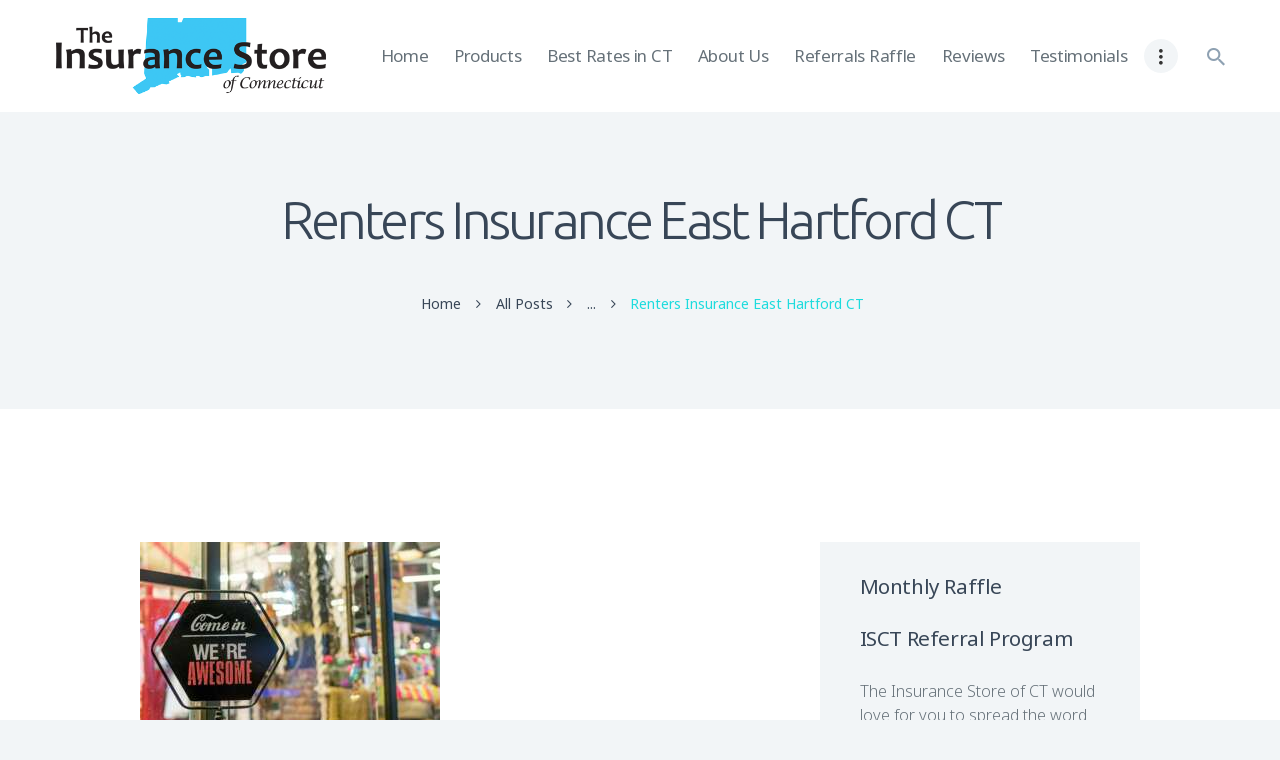

--- FILE ---
content_type: text/html; charset=UTF-8
request_url: https://insurancestoreofct.com/renter-insurance-east-hartford-ct/
body_size: 14677
content:
<!DOCTYPE html>
<html lang="en-US">
<head>
			<meta charset="UTF-8">
		<meta name="viewport" content="width=device-width, initial-scale=1, maximum-scale=1">
		<meta name="format-detection" content="telephone=no">
		<link rel="profile" href="http://gmpg.org/xfn/11">
		<link rel="pingback" href="https://insurancestoreofct.com/xmlrpc.php">
		<meta name='robots' content='index, follow, max-image-preview:large, max-snippet:-1, max-video-preview:-1' />

	<!-- This site is optimized with the Yoast SEO plugin v19.4 - https://yoast.com/wordpress/plugins/seo/ -->
	<title>Renters Insurance East Hartford CT</title>
	<meta name="description" content="The Importance of Renters Insurance East Hartford, CT. Call us at (860) 645-1960 or visit our website to find the best Renter&#039;s Insurance." />
	<link rel="canonical" href="https://insurancestoreofct.com/renter-insurance-east-hartford-ct/" />
	<meta property="og:locale" content="en_US" />
	<meta property="og:type" content="article" />
	<meta property="og:title" content="Renters Insurance East Hartford CT" />
	<meta property="og:description" content="The Importance of Renters Insurance East Hartford, CT. Call us at (860) 645-1960 or visit our website to find the best Renter&#039;s Insurance." />
	<meta property="og:url" content="https://insurancestoreofct.com/renter-insurance-east-hartford-ct/" />
	<meta property="og:site_name" content="The Insurance Store of CT" />
	<meta property="article:published_time" content="2023-10-10T17:55:47+00:00" />
	<meta property="article:modified_time" content="2023-10-11T12:53:02+00:00" />
	<meta property="og:image" content="https://insurancestoreofct.com/wp-content/uploads/2021/08/advertisement-awesome-1051747-300x180.jpg" />
	<meta name="author" content="ContentWriters" />
	<meta name="twitter:card" content="summary_large_image" />
	<meta name="twitter:label1" content="Written by" />
	<meta name="twitter:data1" content="ContentWriters" />
	<meta name="twitter:label2" content="Est. reading time" />
	<meta name="twitter:data2" content="2 minutes" />
	<script type="application/ld+json" class="yoast-schema-graph">{"@context":"https://schema.org","@graph":[{"@type":"Organization","@id":"https://insurancestoreofct.com/#organization","name":"The Insurance Store of CT","url":"https://insurancestoreofct.com/","sameAs":[],"logo":{"@type":"ImageObject","inLanguage":"en","@id":"https://insurancestoreofct.com/#/schema/logo/image/","url":"https://insurancestoreofct.com/wp-content/uploads/2020/01/isct-logo.png","contentUrl":"https://insurancestoreofct.com/wp-content/uploads/2020/01/isct-logo.png","width":482,"height":137,"caption":"The Insurance Store of CT"},"image":{"@id":"https://insurancestoreofct.com/#/schema/logo/image/"}},{"@type":"WebSite","@id":"https://insurancestoreofct.com/#website","url":"https://insurancestoreofct.com/","name":"The Insurance Store of CT","description":"","publisher":{"@id":"https://insurancestoreofct.com/#organization"},"potentialAction":[{"@type":"SearchAction","target":{"@type":"EntryPoint","urlTemplate":"https://insurancestoreofct.com/?s={search_term_string}"},"query-input":"required name=search_term_string"}],"inLanguage":"en"},{"@type":"ImageObject","inLanguage":"en","@id":"https://insurancestoreofct.com/renter-insurance-east-hartford-ct/#primaryimage","url":"https://insurancestoreofct.com/wp-content/uploads/2021/08/advertisement-awesome-1051747.jpg","contentUrl":"https://insurancestoreofct.com/wp-content/uploads/2021/08/advertisement-awesome-1051747.jpg","width":800,"height":481,"caption":"business insurance"},{"@type":"WebPage","@id":"https://insurancestoreofct.com/renter-insurance-east-hartford-ct/","url":"https://insurancestoreofct.com/renter-insurance-east-hartford-ct/","name":"Renters Insurance East Hartford CT","isPartOf":{"@id":"https://insurancestoreofct.com/#website"},"primaryImageOfPage":{"@id":"https://insurancestoreofct.com/renter-insurance-east-hartford-ct/#primaryimage"},"image":{"@id":"https://insurancestoreofct.com/renter-insurance-east-hartford-ct/#primaryimage"},"thumbnailUrl":"https://insurancestoreofct.com/wp-content/uploads/2021/08/advertisement-awesome-1051747-300x180.jpg","datePublished":"2023-10-10T17:55:47+00:00","dateModified":"2023-10-11T12:53:02+00:00","description":"The Importance of Renters Insurance East Hartford, CT. Call us at (860) 645-1960 or visit our website to find the best Renter's Insurance.","breadcrumb":{"@id":"https://insurancestoreofct.com/renter-insurance-east-hartford-ct/#breadcrumb"},"inLanguage":"en","potentialAction":[{"@type":"ReadAction","target":["https://insurancestoreofct.com/renter-insurance-east-hartford-ct/"]}]},{"@type":"BreadcrumbList","@id":"https://insurancestoreofct.com/renter-insurance-east-hartford-ct/#breadcrumb","itemListElement":[{"@type":"ListItem","position":1,"name":"Home","item":"https://insurancestoreofct.com/"},{"@type":"ListItem","position":2,"name":"Renters Insurance East Hartford CT"}]},{"@type":"Article","@id":"https://insurancestoreofct.com/renter-insurance-east-hartford-ct/#article","isPartOf":{"@id":"https://insurancestoreofct.com/renter-insurance-east-hartford-ct/"},"author":{"name":"ContentWriters","@id":"https://insurancestoreofct.com/#/schema/person/c6704303d2ad06f35a8a64faef2f0402"},"headline":"Renters Insurance East Hartford CT","datePublished":"2023-10-10T17:55:47+00:00","dateModified":"2023-10-11T12:53:02+00:00","mainEntityOfPage":{"@id":"https://insurancestoreofct.com/renter-insurance-east-hartford-ct/"},"wordCount":314,"publisher":{"@id":"https://insurancestoreofct.com/#organization"},"image":{"@id":"https://insurancestoreofct.com/renter-insurance-east-hartford-ct/#primaryimage"},"thumbnailUrl":"https://insurancestoreofct.com/wp-content/uploads/2021/08/advertisement-awesome-1051747-300x180.jpg","keywords":["east hartford ct"],"articleSection":["renters insurance"],"inLanguage":"en"},{"@type":"Person","@id":"https://insurancestoreofct.com/#/schema/person/c6704303d2ad06f35a8a64faef2f0402","name":"ContentWriters","image":{"@type":"ImageObject","inLanguage":"en","@id":"https://insurancestoreofct.com/#/schema/person/image/","url":"https://secure.gravatar.com/avatar/47803f4611214230cea0040eb0b7c2de?s=96&d=mm&r=g","contentUrl":"https://secure.gravatar.com/avatar/47803f4611214230cea0040eb0b7c2de?s=96&d=mm&r=g","caption":"ContentWriters"}}]}</script>
	<!-- / Yoast SEO plugin. -->


<link rel='dns-prefetch' href='//polyfill.io' />
<link rel='dns-prefetch' href='//fonts.googleapis.com' />
<link rel='dns-prefetch' href='//s.w.org' />
<link rel="alternate" type="application/rss+xml" title="The Insurance Store of CT &raquo; Feed" href="https://insurancestoreofct.com/feed/" />
<script type="text/javascript">
window._wpemojiSettings = {"baseUrl":"https:\/\/s.w.org\/images\/core\/emoji\/13.1.0\/72x72\/","ext":".png","svgUrl":"https:\/\/s.w.org\/images\/core\/emoji\/13.1.0\/svg\/","svgExt":".svg","source":{"concatemoji":"https:\/\/insurancestoreofct.com\/wp-includes\/js\/wp-emoji-release.min.js?ver=5.9.12"}};
/*! This file is auto-generated */
!function(e,a,t){var n,r,o,i=a.createElement("canvas"),p=i.getContext&&i.getContext("2d");function s(e,t){var a=String.fromCharCode;p.clearRect(0,0,i.width,i.height),p.fillText(a.apply(this,e),0,0);e=i.toDataURL();return p.clearRect(0,0,i.width,i.height),p.fillText(a.apply(this,t),0,0),e===i.toDataURL()}function c(e){var t=a.createElement("script");t.src=e,t.defer=t.type="text/javascript",a.getElementsByTagName("head")[0].appendChild(t)}for(o=Array("flag","emoji"),t.supports={everything:!0,everythingExceptFlag:!0},r=0;r<o.length;r++)t.supports[o[r]]=function(e){if(!p||!p.fillText)return!1;switch(p.textBaseline="top",p.font="600 32px Arial",e){case"flag":return s([127987,65039,8205,9895,65039],[127987,65039,8203,9895,65039])?!1:!s([55356,56826,55356,56819],[55356,56826,8203,55356,56819])&&!s([55356,57332,56128,56423,56128,56418,56128,56421,56128,56430,56128,56423,56128,56447],[55356,57332,8203,56128,56423,8203,56128,56418,8203,56128,56421,8203,56128,56430,8203,56128,56423,8203,56128,56447]);case"emoji":return!s([10084,65039,8205,55357,56613],[10084,65039,8203,55357,56613])}return!1}(o[r]),t.supports.everything=t.supports.everything&&t.supports[o[r]],"flag"!==o[r]&&(t.supports.everythingExceptFlag=t.supports.everythingExceptFlag&&t.supports[o[r]]);t.supports.everythingExceptFlag=t.supports.everythingExceptFlag&&!t.supports.flag,t.DOMReady=!1,t.readyCallback=function(){t.DOMReady=!0},t.supports.everything||(n=function(){t.readyCallback()},a.addEventListener?(a.addEventListener("DOMContentLoaded",n,!1),e.addEventListener("load",n,!1)):(e.attachEvent("onload",n),a.attachEvent("onreadystatechange",function(){"complete"===a.readyState&&t.readyCallback()})),(n=t.source||{}).concatemoji?c(n.concatemoji):n.wpemoji&&n.twemoji&&(c(n.twemoji),c(n.wpemoji)))}(window,document,window._wpemojiSettings);
</script>
<style type="text/css">
img.wp-smiley,
img.emoji {
	display: inline !important;
	border: none !important;
	box-shadow: none !important;
	height: 1em !important;
	width: 1em !important;
	margin: 0 0.07em !important;
	vertical-align: -0.1em !important;
	background: none !important;
	padding: 0 !important;
}
</style>
	<link property="stylesheet" rel='stylesheet' id='wp-block-library-css'  href='https://insurancestoreofct.com/wp-includes/css/dist/block-library/style.min.css?ver=5.9.12' type='text/css' media='all' />
<style id='global-styles-inline-css' type='text/css'>
body{--wp--preset--color--black: #000000;--wp--preset--color--cyan-bluish-gray: #abb8c3;--wp--preset--color--white: #ffffff;--wp--preset--color--pale-pink: #f78da7;--wp--preset--color--vivid-red: #cf2e2e;--wp--preset--color--luminous-vivid-orange: #ff6900;--wp--preset--color--luminous-vivid-amber: #fcb900;--wp--preset--color--light-green-cyan: #7bdcb5;--wp--preset--color--vivid-green-cyan: #00d084;--wp--preset--color--pale-cyan-blue: #8ed1fc;--wp--preset--color--vivid-cyan-blue: #0693e3;--wp--preset--color--vivid-purple: #9b51e0;--wp--preset--gradient--vivid-cyan-blue-to-vivid-purple: linear-gradient(135deg,rgba(6,147,227,1) 0%,rgb(155,81,224) 100%);--wp--preset--gradient--light-green-cyan-to-vivid-green-cyan: linear-gradient(135deg,rgb(122,220,180) 0%,rgb(0,208,130) 100%);--wp--preset--gradient--luminous-vivid-amber-to-luminous-vivid-orange: linear-gradient(135deg,rgba(252,185,0,1) 0%,rgba(255,105,0,1) 100%);--wp--preset--gradient--luminous-vivid-orange-to-vivid-red: linear-gradient(135deg,rgba(255,105,0,1) 0%,rgb(207,46,46) 100%);--wp--preset--gradient--very-light-gray-to-cyan-bluish-gray: linear-gradient(135deg,rgb(238,238,238) 0%,rgb(169,184,195) 100%);--wp--preset--gradient--cool-to-warm-spectrum: linear-gradient(135deg,rgb(74,234,220) 0%,rgb(151,120,209) 20%,rgb(207,42,186) 40%,rgb(238,44,130) 60%,rgb(251,105,98) 80%,rgb(254,248,76) 100%);--wp--preset--gradient--blush-light-purple: linear-gradient(135deg,rgb(255,206,236) 0%,rgb(152,150,240) 100%);--wp--preset--gradient--blush-bordeaux: linear-gradient(135deg,rgb(254,205,165) 0%,rgb(254,45,45) 50%,rgb(107,0,62) 100%);--wp--preset--gradient--luminous-dusk: linear-gradient(135deg,rgb(255,203,112) 0%,rgb(199,81,192) 50%,rgb(65,88,208) 100%);--wp--preset--gradient--pale-ocean: linear-gradient(135deg,rgb(255,245,203) 0%,rgb(182,227,212) 50%,rgb(51,167,181) 100%);--wp--preset--gradient--electric-grass: linear-gradient(135deg,rgb(202,248,128) 0%,rgb(113,206,126) 100%);--wp--preset--gradient--midnight: linear-gradient(135deg,rgb(2,3,129) 0%,rgb(40,116,252) 100%);--wp--preset--duotone--dark-grayscale: url('#wp-duotone-dark-grayscale');--wp--preset--duotone--grayscale: url('#wp-duotone-grayscale');--wp--preset--duotone--purple-yellow: url('#wp-duotone-purple-yellow');--wp--preset--duotone--blue-red: url('#wp-duotone-blue-red');--wp--preset--duotone--midnight: url('#wp-duotone-midnight');--wp--preset--duotone--magenta-yellow: url('#wp-duotone-magenta-yellow');--wp--preset--duotone--purple-green: url('#wp-duotone-purple-green');--wp--preset--duotone--blue-orange: url('#wp-duotone-blue-orange');--wp--preset--font-size--small: 13px;--wp--preset--font-size--medium: 20px;--wp--preset--font-size--large: 36px;--wp--preset--font-size--x-large: 42px;}.has-black-color{color: var(--wp--preset--color--black) !important;}.has-cyan-bluish-gray-color{color: var(--wp--preset--color--cyan-bluish-gray) !important;}.has-white-color{color: var(--wp--preset--color--white) !important;}.has-pale-pink-color{color: var(--wp--preset--color--pale-pink) !important;}.has-vivid-red-color{color: var(--wp--preset--color--vivid-red) !important;}.has-luminous-vivid-orange-color{color: var(--wp--preset--color--luminous-vivid-orange) !important;}.has-luminous-vivid-amber-color{color: var(--wp--preset--color--luminous-vivid-amber) !important;}.has-light-green-cyan-color{color: var(--wp--preset--color--light-green-cyan) !important;}.has-vivid-green-cyan-color{color: var(--wp--preset--color--vivid-green-cyan) !important;}.has-pale-cyan-blue-color{color: var(--wp--preset--color--pale-cyan-blue) !important;}.has-vivid-cyan-blue-color{color: var(--wp--preset--color--vivid-cyan-blue) !important;}.has-vivid-purple-color{color: var(--wp--preset--color--vivid-purple) !important;}.has-black-background-color{background-color: var(--wp--preset--color--black) !important;}.has-cyan-bluish-gray-background-color{background-color: var(--wp--preset--color--cyan-bluish-gray) !important;}.has-white-background-color{background-color: var(--wp--preset--color--white) !important;}.has-pale-pink-background-color{background-color: var(--wp--preset--color--pale-pink) !important;}.has-vivid-red-background-color{background-color: var(--wp--preset--color--vivid-red) !important;}.has-luminous-vivid-orange-background-color{background-color: var(--wp--preset--color--luminous-vivid-orange) !important;}.has-luminous-vivid-amber-background-color{background-color: var(--wp--preset--color--luminous-vivid-amber) !important;}.has-light-green-cyan-background-color{background-color: var(--wp--preset--color--light-green-cyan) !important;}.has-vivid-green-cyan-background-color{background-color: var(--wp--preset--color--vivid-green-cyan) !important;}.has-pale-cyan-blue-background-color{background-color: var(--wp--preset--color--pale-cyan-blue) !important;}.has-vivid-cyan-blue-background-color{background-color: var(--wp--preset--color--vivid-cyan-blue) !important;}.has-vivid-purple-background-color{background-color: var(--wp--preset--color--vivid-purple) !important;}.has-black-border-color{border-color: var(--wp--preset--color--black) !important;}.has-cyan-bluish-gray-border-color{border-color: var(--wp--preset--color--cyan-bluish-gray) !important;}.has-white-border-color{border-color: var(--wp--preset--color--white) !important;}.has-pale-pink-border-color{border-color: var(--wp--preset--color--pale-pink) !important;}.has-vivid-red-border-color{border-color: var(--wp--preset--color--vivid-red) !important;}.has-luminous-vivid-orange-border-color{border-color: var(--wp--preset--color--luminous-vivid-orange) !important;}.has-luminous-vivid-amber-border-color{border-color: var(--wp--preset--color--luminous-vivid-amber) !important;}.has-light-green-cyan-border-color{border-color: var(--wp--preset--color--light-green-cyan) !important;}.has-vivid-green-cyan-border-color{border-color: var(--wp--preset--color--vivid-green-cyan) !important;}.has-pale-cyan-blue-border-color{border-color: var(--wp--preset--color--pale-cyan-blue) !important;}.has-vivid-cyan-blue-border-color{border-color: var(--wp--preset--color--vivid-cyan-blue) !important;}.has-vivid-purple-border-color{border-color: var(--wp--preset--color--vivid-purple) !important;}.has-vivid-cyan-blue-to-vivid-purple-gradient-background{background: var(--wp--preset--gradient--vivid-cyan-blue-to-vivid-purple) !important;}.has-light-green-cyan-to-vivid-green-cyan-gradient-background{background: var(--wp--preset--gradient--light-green-cyan-to-vivid-green-cyan) !important;}.has-luminous-vivid-amber-to-luminous-vivid-orange-gradient-background{background: var(--wp--preset--gradient--luminous-vivid-amber-to-luminous-vivid-orange) !important;}.has-luminous-vivid-orange-to-vivid-red-gradient-background{background: var(--wp--preset--gradient--luminous-vivid-orange-to-vivid-red) !important;}.has-very-light-gray-to-cyan-bluish-gray-gradient-background{background: var(--wp--preset--gradient--very-light-gray-to-cyan-bluish-gray) !important;}.has-cool-to-warm-spectrum-gradient-background{background: var(--wp--preset--gradient--cool-to-warm-spectrum) !important;}.has-blush-light-purple-gradient-background{background: var(--wp--preset--gradient--blush-light-purple) !important;}.has-blush-bordeaux-gradient-background{background: var(--wp--preset--gradient--blush-bordeaux) !important;}.has-luminous-dusk-gradient-background{background: var(--wp--preset--gradient--luminous-dusk) !important;}.has-pale-ocean-gradient-background{background: var(--wp--preset--gradient--pale-ocean) !important;}.has-electric-grass-gradient-background{background: var(--wp--preset--gradient--electric-grass) !important;}.has-midnight-gradient-background{background: var(--wp--preset--gradient--midnight) !important;}.has-small-font-size{font-size: var(--wp--preset--font-size--small) !important;}.has-medium-font-size{font-size: var(--wp--preset--font-size--medium) !important;}.has-large-font-size{font-size: var(--wp--preset--font-size--large) !important;}.has-x-large-font-size{font-size: var(--wp--preset--font-size--x-large) !important;}
</style>
<link property="stylesheet" rel='stylesheet' id='contact-form-7-css'  href='https://insurancestoreofct.com/wp-content/plugins/contact-form-7/includes/css/styles.css?ver=5.5.4' type='text/css' media='all' />
<link property="stylesheet" rel='stylesheet' id='rs-plugin-settings-css'  href='https://insurancestoreofct.com/wp-content/plugins/revslider/public/assets/css/rs6.css?ver=6.2.22' type='text/css' media='all' />
<style id='rs-plugin-settings-inline-css' type='text/css'>
#rs-demo-id {}
</style>
<link property="stylesheet" rel='stylesheet' id='trx_addons-icons-css'  href='https://insurancestoreofct.com/wp-content/plugins/trx_addons/css/font-icons/css/trx_addons_icons-embedded.min.css' type='text/css' media='all' />
<link property="stylesheet" rel='stylesheet' id='swiperslider-css'  href='https://insurancestoreofct.com/wp-content/plugins/trx_addons/js/swiper/swiper.min.css' type='text/css' media='all' />
<link property="stylesheet" rel='stylesheet' id='magnific-popup-css'  href='https://insurancestoreofct.com/wp-content/plugins/trx_addons/js/magnific/magnific-popup.min.css' type='text/css' media='all' />
<link property="stylesheet" rel='stylesheet' id='trx_addons-css'  href='https://insurancestoreofct.com/wp-content/plugins/trx_addons/css/trx_addons.css' type='text/css' media='all' />
<link property="stylesheet" rel='stylesheet' id='trx_addons-animation-css'  href='https://insurancestoreofct.com/wp-content/plugins/trx_addons/css/trx_addons.animation.min.css' type='text/css' media='all' />
<link property="stylesheet" rel='stylesheet' id='parent-style-css'  href='https://insurancestoreofct.com/wp-content/themes/shieldgroup/style.css?ver=5.9.12' type='text/css' media='all' />
<link property="stylesheet" rel='stylesheet' id='tablepress-default-css'  href='https://insurancestoreofct.com/wp-content/plugins/tablepress/css/default.min.css?ver=1.14' type='text/css' media='all' />
<!--[if lt IE 9]>
<link property="stylesheet" rel='stylesheet' id='vc_lte_ie9-css'  href='https://insurancestoreofct.com/wp-content/plugins/js_composer/assets/css/vc_lte_ie9.min.css?ver=6.0.5' type='text/css' media='screen' />
<![endif]-->
<link property="stylesheet" rel='stylesheet' id='site-reviews-css'  href='https://insurancestoreofct.com/wp-content/plugins/site-reviews/assets/styles/default.css?ver=5.19.0' type='text/css' media='all' />
<style id='site-reviews-inline-css' type='text/css'>
.gl-star-rating--stars[class*=" s"]>span,.glsr-star-empty{background-image:url(https://insurancestoreofct.com/wp-content/plugins/site-reviews/assets/images/star-empty.svg)!important}.glsr-field-is-invalid .gl-star-rating--stars[class*=" s"]>span{background-image:url(https://insurancestoreofct.com/wp-content/plugins/site-reviews/assets/images/star-error.svg)!important}.glsr-star-half{background-image:url(https://insurancestoreofct.com/wp-content/plugins/site-reviews/assets/images/star-half.svg)!important}.gl-star-rating--stars.s10>span:first-child,.gl-star-rating--stars.s20>span:nth-child(-1n+2),.gl-star-rating--stars.s30>span:nth-child(-1n+3),.gl-star-rating--stars.s40>span:nth-child(-1n+4),.gl-star-rating--stars.s50>span:nth-child(-1n+5),.gl-star-rating--stars.s60>span:nth-child(-1n+6),.gl-star-rating--stars.s70>span:nth-child(-1n+7),.gl-star-rating--stars.s80>span:nth-child(-1n+8),.gl-star-rating--stars.s90>span:nth-child(-1n+9),.gl-star-rating--stars.s100>span,.glsr-star-full{background-image:url(https://insurancestoreofct.com/wp-content/plugins/site-reviews/assets/images/star-full.svg)!important}

</style>
<link property="stylesheet" rel='stylesheet' id='shieldgroup-font-google_fonts-css'  href='https://fonts.googleapis.com/css?family=Noto+Sans:300,400,400i,600,700|Ubuntu:300,400,500&#038;subset=latin,latin-ext' type='text/css' media='all' />
<link property="stylesheet" rel='stylesheet' id='fontello-icons-css'  href='https://insurancestoreofct.com/wp-content/themes/shieldgroup/css/font-icons/css/fontello-embedded.css' type='text/css' media='all' />
<link property="stylesheet" rel='stylesheet' id='shieldgroup-main-css'  href='https://insurancestoreofct.com/wp-content/themes/shieldgroup/style.css' type='text/css' media='all' />
<style id='shieldgroup-main-inline-css' type='text/css'>
.post-navigation .nav-previous a .nav-arrow { background-image: url(https://insurancestoreofct.com/wp-content/uploads/2020/02/home-life-property-insurance-370x208.jpg); }.post-navigation .nav-next a .nav-arrow { background-image: url(https://insurancestoreofct.com/wp-content/uploads/2020/02/home-insurance-hartford-ct-370x208.jpg); }
</style>
<link property="stylesheet" rel='stylesheet' id='shieldgroup-styles-css'  href='https://insurancestoreofct.com/wp-content/themes/shieldgroup/css/__styles.css' type='text/css' media='all' />
<link property="stylesheet" rel='stylesheet' id='shieldgroup-colors-css'  href='https://insurancestoreofct.com/wp-content/themes/shieldgroup/css/__colors.css' type='text/css' media='all' />
<link property="stylesheet" rel='stylesheet' id='mediaelement-css'  href='https://insurancestoreofct.com/wp-includes/js/mediaelement/mediaelementplayer-legacy.min.css?ver=4.2.16' type='text/css' media='all' />
<link property="stylesheet" rel='stylesheet' id='wp-mediaelement-css'  href='https://insurancestoreofct.com/wp-includes/js/mediaelement/wp-mediaelement.min.css?ver=5.9.12' type='text/css' media='all' />
<link property="stylesheet" rel='stylesheet' id='shieldgroup-child-css'  href='https://insurancestoreofct.com/wp-content/themes/shieldgroup-child/style.css' type='text/css' media='all' />
<link property="stylesheet" rel='stylesheet' id='shieldgroup-responsive-css'  href='https://insurancestoreofct.com/wp-content/themes/shieldgroup/css/responsive.css' type='text/css' media='all' />
<script type='text/javascript' src='https://insurancestoreofct.com/wp-includes/js/jquery/jquery.min.js?ver=3.6.0' id='jquery-core-js'></script>
<script type='text/javascript' src='https://insurancestoreofct.com/wp-includes/js/jquery/jquery-migrate.min.js?ver=3.3.2' id='jquery-migrate-js'></script>
<script type='text/javascript' src='https://insurancestoreofct.com/wp-content/plugins/revslider/public/assets/js/rbtools.min.js?ver=6.2.22' id='tp-tools-js'></script>
<script type='text/javascript' src='https://insurancestoreofct.com/wp-content/plugins/revslider/public/assets/js/rs6.min.js?ver=6.2.22' id='revmin-js'></script>
<script type='text/javascript' src='https://polyfill.io/v3/polyfill.min.js?version=3.101.0&#038;features=Array.prototype.find%2CObject.assign%2CCustomEvent%2CElement.prototype.closest%2CElement.prototype.dataset%2CEvent%2CXMLHttpRequest%2CMutationObserver&#038;flags=gated&#038;ver=5.9.12' id='site-reviews/polyfill-js'></script>
<link rel="https://api.w.org/" href="https://insurancestoreofct.com/wp-json/" /><link rel="alternate" type="application/json" href="https://insurancestoreofct.com/wp-json/wp/v2/posts/6719" /><link rel="EditURI" type="application/rsd+xml" title="RSD" href="https://insurancestoreofct.com/xmlrpc.php?rsd" />
<link rel="wlwmanifest" type="application/wlwmanifest+xml" href="https://insurancestoreofct.com/wp-includes/wlwmanifest.xml" /> 
<meta name="generator" content="WordPress 5.9.12" />
<link rel='shortlink' href='https://insurancestoreofct.com/?p=6719' />
<link rel="alternate" type="application/json+oembed" href="https://insurancestoreofct.com/wp-json/oembed/1.0/embed?url=https%3A%2F%2Finsurancestoreofct.com%2Frenter-insurance-east-hartford-ct%2F" />
<link rel="alternate" type="text/xml+oembed" href="https://insurancestoreofct.com/wp-json/oembed/1.0/embed?url=https%3A%2F%2Finsurancestoreofct.com%2Frenter-insurance-east-hartford-ct%2F&#038;format=xml" />

<!--BEGIN: TRACKING CODE MANAGER (v2.5.0) BY INTELLYWP.COM IN HEAD//-->
<meta name="google-site-verification" content="1rkUg3o1ZkbRWv-G-uZl_jsyK4t9r_RQi_hvsrUFmls" />
<!--END: https://wordpress.org/plugins/tracking-code-manager IN HEAD//-->    <script>
    document.addEventListener('DOMContentLoaded', function() {
        const logo = document.querySelector('.sc_layouts_logo img.logo_image');
        if (logo && logo.getAttribute('alt') === '') {
            logo.setAttribute('alt', 'The Insurance Store of Connecticut Logo');
        }
    });
    </script>
    <meta name="generator" content="Powered by WPBakery Page Builder - drag and drop page builder for WordPress."/>
<style type="text/css" id="custom-background-css">
body.custom-background { background-color: #f2f5f7; }
</style>
	<meta name="generator" content="Powered by Slider Revolution 6.2.22 - responsive, Mobile-Friendly Slider Plugin for WordPress with comfortable drag and drop interface." />
<script type="text/javascript">function setREVStartSize(e){
			//window.requestAnimationFrame(function() {				 
				window.RSIW = window.RSIW===undefined ? window.innerWidth : window.RSIW;	
				window.RSIH = window.RSIH===undefined ? window.innerHeight : window.RSIH;	
				try {								
					var pw = document.getElementById(e.c).parentNode.offsetWidth,
						newh;
					pw = pw===0 || isNaN(pw) ? window.RSIW : pw;
					e.tabw = e.tabw===undefined ? 0 : parseInt(e.tabw);
					e.thumbw = e.thumbw===undefined ? 0 : parseInt(e.thumbw);
					e.tabh = e.tabh===undefined ? 0 : parseInt(e.tabh);
					e.thumbh = e.thumbh===undefined ? 0 : parseInt(e.thumbh);
					e.tabhide = e.tabhide===undefined ? 0 : parseInt(e.tabhide);
					e.thumbhide = e.thumbhide===undefined ? 0 : parseInt(e.thumbhide);
					e.mh = e.mh===undefined || e.mh=="" || e.mh==="auto" ? 0 : parseInt(e.mh,0);		
					if(e.layout==="fullscreen" || e.l==="fullscreen") 						
						newh = Math.max(e.mh,window.RSIH);					
					else{					
						e.gw = Array.isArray(e.gw) ? e.gw : [e.gw];
						for (var i in e.rl) if (e.gw[i]===undefined || e.gw[i]===0) e.gw[i] = e.gw[i-1];					
						e.gh = e.el===undefined || e.el==="" || (Array.isArray(e.el) && e.el.length==0)? e.gh : e.el;
						e.gh = Array.isArray(e.gh) ? e.gh : [e.gh];
						for (var i in e.rl) if (e.gh[i]===undefined || e.gh[i]===0) e.gh[i] = e.gh[i-1];
											
						var nl = new Array(e.rl.length),
							ix = 0,						
							sl;					
						e.tabw = e.tabhide>=pw ? 0 : e.tabw;
						e.thumbw = e.thumbhide>=pw ? 0 : e.thumbw;
						e.tabh = e.tabhide>=pw ? 0 : e.tabh;
						e.thumbh = e.thumbhide>=pw ? 0 : e.thumbh;					
						for (var i in e.rl) nl[i] = e.rl[i]<window.RSIW ? 0 : e.rl[i];
						sl = nl[0];									
						for (var i in nl) if (sl>nl[i] && nl[i]>0) { sl = nl[i]; ix=i;}															
						var m = pw>(e.gw[ix]+e.tabw+e.thumbw) ? 1 : (pw-(e.tabw+e.thumbw)) / (e.gw[ix]);					
						newh =  (e.gh[ix] * m) + (e.tabh + e.thumbh);
					}				
					if(window.rs_init_css===undefined) window.rs_init_css = document.head.appendChild(document.createElement("style"));					
					document.getElementById(e.c).height = newh+"px";
					window.rs_init_css.innerHTML += "#"+e.c+"_wrapper { height: "+newh+"px }";				
				} catch(e){
					console.log("Failure at Presize of Slider:" + e)
				}					   
			//});
		  };</script>
		<style type="text/css" id="wp-custom-css">
			.widget_recent_entries > ul {
	padding-left: 0;
}
.wp-title{
font-family: "Ubuntu", sans-serif;
    font-size: 1.7em;
    font-weight: 300;
    font-style: normal;
    line-height: .7em;
    text-decoration: none;
    text-transform: none;
    letter-spacing: -0.8px;
    margin-bottom: 1.125rem;
}
.wp-title-h1{
	font-family: "Ubuntu", sans-serif;
    font-size: 2.85em;
    font-weight: 300;
    font-style: normal;
    line-height: 1.08em;
    text-decoration: none;
    text-transform: none;
    letter-spacing: -1.3px;
}
.wp3-title{
	font-family: "Ubuntu", sans-serif;
	font-size: 2.0em;
	font-weight: 300;
	font-style: normal;
	line-height: 2.18em;
	text-decoration: none;
	text-transform: none;
	letter-spacing: -1px;
	margin-bottom: 0.3rem;		
}	
.wp5-title{
    font-family: "Ubuntu", sans-serif;
    font-size: 1.882em;
    font-weight: 300;
    font-style: normal;
    line-height: 1.09em;
    text-decoration: none;
    text-transform: none;
    letter-spacing: -0.7px;
    margin-bottom: 2.3rem;	
}

@media (max-width: 1262px) {
.wp-title{
	font-size: 20px;
  line-height: 24px;
  margin-bottom: 18px;
  letter-spacing: 0;
}
.wp-title-h1{
	font-size: 32px;
	line-height: 38px;
	letter-spacing: 0;
}	
	.wp3-title{
		font-size: 24px;
		line-height: 28px;
		margin-bottom: 22px;
		letter-spacing: 0;		
	}	
.wp5-title{
	font-size: 19px;
	line-height: 20px;
	margin-bottom: 16px;
	letter-spacing: 0;	
}	
	
}

			</style>
		<noscript><style> .wpb_animate_when_almost_visible { opacity: 1; }</style></noscript><style type="text/css" id="trx_addons-inline-styles-inline-css">.vc_custom_1508850556462{background-color: #1f2529 !important;}.vc_custom_1508854354255{margin-bottom: 0.4rem !important;}.vc_custom_1508854167585{margin-top: -0.4rem !important;}.sc_layouts_row .custom-logo-link img,.custom-logo-link img,.sc_layouts_row .sc_layouts_logo img,.sc_layouts_logo img{max-height:80px}</style><!-- Google tag (gtag.js) --> <script async src="https://www.googletagmanager.com/gtag/js?id=G-Q4ECLN8WY7"></script> <script> window.dataLayer = window.dataLayer || []; function gtag(){dataLayer.push(arguments);} gtag('js', new Date()); gtag('config', 'G-Q4ECLN8WY7'); </script>

</head>

<body class="post-template-default single single-post postid-6719 single-format-standard custom-background wp-custom-logo body_tag scheme_default blog_mode_post body_style_wide is_single sidebar_show sidebar_right header_type_default header_style_header-default header_position_default header_mobile_disabled menu_style_top no_layout wpb-js-composer js-comp-ver-6.0.5 vc_responsive">

	
	<div class="body_wrap">

		<div class="page_wrap"><header class="top_panel top_panel_default without_bg_image scheme_default"><div class="top_panel_navi sc_layouts_row sc_layouts_row_type_compact sc_layouts_row_fixed sc_layouts_row_fixed_always ">
	<div class="content_wrap">
		<div class="columns_wrap columns_fluid">
			<div class="sc_layouts_column sc_layouts_column_align_left sc_layouts_column_icons_position_left sc_layouts_column_fluid column-1_4">
				<div class="sc_layouts_item"><a class="sc_layouts_logo" href="https://insurancestoreofct.com/"><img src="//insurancestoreofct.com/wp-content/uploads/2020/01/isct-logo.png" alt="isct-logo.png" width="482" height="137"></a></div>
			</div><div class="sc_layouts_column sc_layouts_column_align_right sc_layouts_column_icons_position_left sc_layouts_column_fluid column-3_4">
				<div class="sc_layouts_item">
					<nav itemscope itemtype="http://schema.org/SiteNavigationElement" class="menu_main_nav_area sc_layouts_menu sc_layouts_menu_default sc_layouts_hide_on_mobile"><ul id="menu_main" class="sc_layouts_menu_nav menu_main_nav"><li id="menu-item-1893" class="menu-item menu-item-type-post_type menu-item-object-page menu-item-home menu-item-1893"><a title="Connecticut Insurance Agency" href="https://insurancestoreofct.com/"><span>Home</span></a></li><li id="menu-item-2549" class="menu-item menu-item-type-custom menu-item-object-custom menu-item-has-children menu-item-2549"><a href="#"><span>Products</span></a>
<ul class="sub-menu"><li id="menu-item-2865" class="menu-item menu-item-type-post_type menu-item-object-page menu-item-2865"><a href="https://insurancestoreofct.com/antique-auto-insurance/"><span>Antique Auto</span></a></li><li id="menu-item-2169" class="menu-item menu-item-type-post_type menu-item-object-page menu-item-2169"><a title="Auto Insurance – Manchester CT, East Hartford, Hartford CT" href="https://insurancestoreofct.com/automobile-insurance/"><span>Auto Insurance</span></a></li><li id="menu-item-2170" class="menu-item menu-item-type-post_type menu-item-object-page menu-item-2170"><a href="https://insurancestoreofct.com/boat-and-yacht-insurance/"><span>Boat and Yacht Insurance</span></a></li><li id="menu-item-2003" class="menu-item menu-item-type-post_type menu-item-object-page menu-item-2003"><a title="Business Insurance – Manchester CT, East Hartford CT, Hartford CT" href="https://insurancestoreofct.com/business-insurance/"><span>Business Insurance</span></a></li><li id="menu-item-2794" class="menu-item menu-item-type-post_type menu-item-object-page menu-item-2794"><a href="https://insurancestoreofct.com/flood-insurance-2/"><span>Flood Insurance</span></a></li><li id="menu-item-2002" class="menu-item menu-item-type-post_type menu-item-object-page menu-item-2002"><a href="https://insurancestoreofct.com/health-insurance/"><span>Health Insurance</span></a></li><li id="menu-item-2546" class="menu-item menu-item-type-post_type menu-item-object-page menu-item-2546"><a title="Homeowners Insurance – Manchester CT, East Hartford CT" href="https://insurancestoreofct.com/homeowners-insurance/"><span>Homeowners Insurance</span></a></li><li id="menu-item-2001" class="menu-item menu-item-type-post_type menu-item-object-page menu-item-2001"><a title="Life Insurance  – Manchester CT, East Hartford CT, Hartford CT" href="https://insurancestoreofct.com/life-insurance/"><span>Life Insurance</span></a></li><li id="menu-item-2000" class="menu-item menu-item-type-post_type menu-item-object-page menu-item-2000"><a href="https://insurancestoreofct.com/motorcycle-insurance/"><span>Motorcycle Insurance</span></a></li><li id="menu-item-1999" class="menu-item menu-item-type-post_type menu-item-object-page menu-item-1999"><a href="https://insurancestoreofct.com/pet-insurance/"><span>Pet Insurance</span></a></li><li id="menu-item-1998" class="menu-item menu-item-type-post_type menu-item-object-page menu-item-1998"><a href="https://insurancestoreofct.com/renters-insurance/"><span>Renters Insurance</span></a></li><li id="menu-item-1997" class="menu-item menu-item-type-post_type menu-item-object-page menu-item-1997"><a href="https://insurancestoreofct.com/rv-insurance/"><span>RV Insurance</span></a></li><li id="menu-item-2795" class="menu-item menu-item-type-post_type menu-item-object-page menu-item-2795"><a href="https://insurancestoreofct.com/umbrella-insurance/"><span>Umbrella Insurance</span></a></li></ul>
</li><li id="menu-item-1906" class="menu-item menu-item-type-post_type menu-item-object-page menu-item-1906"><a href="https://insurancestoreofct.com/best-rates/"><span>Best Rates in CT</span></a></li><li id="menu-item-1896" class="menu-item menu-item-type-custom menu-item-object-custom menu-item-has-children menu-item-1896"><a href="#"><span>About Us</span></a>
<ul class="sub-menu"><li id="menu-item-2422" class="menu-item menu-item-type-post_type menu-item-object-page menu-item-2422"><a title="The Insurance Store of CT" href="https://insurancestoreofct.com/about-the-insurance-store-of-ct/"><span>About The Insurance Store</span></a></li><li id="menu-item-2152" class="menu-item menu-item-type-post_type menu-item-object-page menu-item-2152"><a href="https://insurancestoreofct.com/privacy-policy/"><span>Privacy Policy</span></a></li></ul>
</li><li id="menu-item-2320" class="menu-item menu-item-type-post_type menu-item-object-page menu-item-2320"><a href="https://insurancestoreofct.com/referrals-raffle/"><span>Referrals Raffle</span></a></li><li id="menu-item-2985" class="menu-item menu-item-type-post_type menu-item-object-page menu-item-2985"><a href="https://insurancestoreofct.com/reviews/"><span>Reviews</span></a></li><li id="menu-item-1978" class="menu-item menu-item-type-post_type menu-item-object-page menu-item-1978"><a href="https://insurancestoreofct.com/testimonials/"><span>Testimonials</span></a></li><li id="menu-item-2579" class="menu-item menu-item-type-post_type menu-item-object-page menu-item-2579"><a href="https://insurancestoreofct.com/insurance-companies-info/"><span>Insurance Companies Info</span></a></li><li id="menu-item-2151" class="menu-item menu-item-type-post_type menu-item-object-page menu-item-2151"><a href="https://insurancestoreofct.com/contact-us/"><span>Contact Us</span></a></li><li id="menu-item-1944" class="menu-item menu-item-type-post_type menu-item-object-page menu-item-1944"><a href="https://insurancestoreofct.com/blog/"><span>Blog</span></a></li></ul></nav>					<div class="sc_layouts_iconed_text sc_layouts_menu_mobile_button">
						<a class="sc_layouts_item_link sc_layouts_iconed_text_link" href="#">
							<span class="sc_layouts_item_icon sc_layouts_iconed_text_icon trx_addons_icon-menu"></span>
						</a>
					</div>
				</div><div class="sc_layouts_item"><div class="search_wrap search_style_fullscreen header_search">
	<div class="search_form_wrap">
		<form role="search" method="get" class="search_form" action="https://insurancestoreofct.com/">
			<input type="text" class="search_field" placeholder="Search" value="" name="s">
			<button type="submit" class="search_submit trx_addons_icon-search"></button>
							<a class="search_close trx_addons_icon-delete"></a>
					</form>
	</div>
	</div></div>			</div>
		</div><!-- /.columns_wrap -->
	</div><!-- /.content_wrap -->
</div><!-- /.top_panel_navi -->	<div class="top_panel_title sc_layouts_row sc_layouts_row_type_normal">
		<div class="content_wrap">
			<div class="sc_layouts_column sc_layouts_column_align_center">
				<div class="sc_layouts_item">
					<div class="sc_layouts_title sc_align_center">
						<div class="sc_layouts_title_title">							<h1 itemprop="headline" class="sc_layouts_title_caption">Renters Insurance East Hartford CT</h1>
							</div><div class="sc_layouts_title_breadcrumbs"><div class="breadcrumbs"><a class="breadcrumbs_item home" href="https://insurancestoreofct.com/">Home</a><span class="breadcrumbs_delimiter"></span><a href="https://insurancestoreofct.com/blog/">All Posts</a><span class="breadcrumbs_delimiter"></span>...<span class="breadcrumbs_delimiter"></span><span class="breadcrumbs_item current">Renters Insurance East Hartford CT</span></div></div>
					</div>
				</div>
			</div>
		</div>
	</div>
	</header><div class="menu_mobile_overlay"></div>
<div class="menu_mobile menu_mobile_fullscreen scheme_dark">
	<div class="menu_mobile_inner">
		<a class="menu_mobile_close icon-cancel"></a><a class="sc_layouts_logo" href="https://insurancestoreofct.com/"><span class="logo_text">The Insurance Store of CT</span></a><nav itemscope itemtype="http://schema.org/SiteNavigationElement" class="menu_mobile_nav_area sc_layouts_menu sc_layouts_menu_default "><ul id="menu_mobile" class=" menu_mobile_nav"><li id="menu_mobile-item-1893" class="menu-item menu-item-type-post_type menu-item-object-page menu-item-home menu-item-1893"><a title="Connecticut Insurance Agency" href="https://insurancestoreofct.com/"><span>Home</span></a></li><li id="menu_mobile-item-2549" class="menu-item menu-item-type-custom menu-item-object-custom menu-item-has-children menu-item-2549"><a href="#"><span>Products</span></a>
<ul class="sub-menu"><li id="menu_mobile-item-2865" class="menu-item menu-item-type-post_type menu-item-object-page menu-item-2865"><a href="https://insurancestoreofct.com/antique-auto-insurance/"><span>Antique Auto</span></a></li><li id="menu_mobile-item-2169" class="menu-item menu-item-type-post_type menu-item-object-page menu-item-2169"><a title="Auto Insurance – Manchester CT, East Hartford, Hartford CT" href="https://insurancestoreofct.com/automobile-insurance/"><span>Auto Insurance</span></a></li><li id="menu_mobile-item-2170" class="menu-item menu-item-type-post_type menu-item-object-page menu-item-2170"><a href="https://insurancestoreofct.com/boat-and-yacht-insurance/"><span>Boat and Yacht Insurance</span></a></li><li id="menu_mobile-item-2003" class="menu-item menu-item-type-post_type menu-item-object-page menu-item-2003"><a title="Business Insurance – Manchester CT, East Hartford CT, Hartford CT" href="https://insurancestoreofct.com/business-insurance/"><span>Business Insurance</span></a></li><li id="menu_mobile-item-2794" class="menu-item menu-item-type-post_type menu-item-object-page menu-item-2794"><a href="https://insurancestoreofct.com/flood-insurance-2/"><span>Flood Insurance</span></a></li><li id="menu_mobile-item-2002" class="menu-item menu-item-type-post_type menu-item-object-page menu-item-2002"><a href="https://insurancestoreofct.com/health-insurance/"><span>Health Insurance</span></a></li><li id="menu_mobile-item-2546" class="menu-item menu-item-type-post_type menu-item-object-page menu-item-2546"><a title="Homeowners Insurance – Manchester CT, East Hartford CT" href="https://insurancestoreofct.com/homeowners-insurance/"><span>Homeowners Insurance</span></a></li><li id="menu_mobile-item-2001" class="menu-item menu-item-type-post_type menu-item-object-page menu-item-2001"><a title="Life Insurance  – Manchester CT, East Hartford CT, Hartford CT" href="https://insurancestoreofct.com/life-insurance/"><span>Life Insurance</span></a></li><li id="menu_mobile-item-2000" class="menu-item menu-item-type-post_type menu-item-object-page menu-item-2000"><a href="https://insurancestoreofct.com/motorcycle-insurance/"><span>Motorcycle Insurance</span></a></li><li id="menu_mobile-item-1999" class="menu-item menu-item-type-post_type menu-item-object-page menu-item-1999"><a href="https://insurancestoreofct.com/pet-insurance/"><span>Pet Insurance</span></a></li><li id="menu_mobile-item-1998" class="menu-item menu-item-type-post_type menu-item-object-page menu-item-1998"><a href="https://insurancestoreofct.com/renters-insurance/"><span>Renters Insurance</span></a></li><li id="menu_mobile-item-1997" class="menu-item menu-item-type-post_type menu-item-object-page menu-item-1997"><a href="https://insurancestoreofct.com/rv-insurance/"><span>RV Insurance</span></a></li><li id="menu_mobile-item-2795" class="menu-item menu-item-type-post_type menu-item-object-page menu-item-2795"><a href="https://insurancestoreofct.com/umbrella-insurance/"><span>Umbrella Insurance</span></a></li></ul>
</li><li id="menu_mobile-item-1906" class="menu-item menu-item-type-post_type menu-item-object-page menu-item-1906"><a href="https://insurancestoreofct.com/best-rates/"><span>Best Rates in CT</span></a></li><li id="menu_mobile-item-1896" class="menu-item menu-item-type-custom menu-item-object-custom menu-item-has-children menu-item-1896"><a href="#"><span>About Us</span></a>
<ul class="sub-menu"><li id="menu_mobile-item-2422" class="menu-item menu-item-type-post_type menu-item-object-page menu-item-2422"><a title="The Insurance Store of CT" href="https://insurancestoreofct.com/about-the-insurance-store-of-ct/"><span>About The Insurance Store</span></a></li><li id="menu_mobile-item-2152" class="menu-item menu-item-type-post_type menu-item-object-page menu-item-2152"><a href="https://insurancestoreofct.com/privacy-policy/"><span>Privacy Policy</span></a></li></ul>
</li><li id="menu_mobile-item-2320" class="menu-item menu-item-type-post_type menu-item-object-page menu-item-2320"><a href="https://insurancestoreofct.com/referrals-raffle/"><span>Referrals Raffle</span></a></li><li id="menu_mobile-item-2985" class="menu-item menu-item-type-post_type menu-item-object-page menu-item-2985"><a href="https://insurancestoreofct.com/reviews/"><span>Reviews</span></a></li><li id="menu_mobile-item-1978" class="menu-item menu-item-type-post_type menu-item-object-page menu-item-1978"><a href="https://insurancestoreofct.com/testimonials/"><span>Testimonials</span></a></li><li id="menu_mobile-item-2579" class="menu-item menu-item-type-post_type menu-item-object-page menu-item-2579"><a href="https://insurancestoreofct.com/insurance-companies-info/"><span>Insurance Companies Info</span></a></li><li id="menu_mobile-item-2151" class="menu-item menu-item-type-post_type menu-item-object-page menu-item-2151"><a href="https://insurancestoreofct.com/contact-us/"><span>Contact Us</span></a></li><li id="menu_mobile-item-1944" class="menu-item menu-item-type-post_type menu-item-object-page menu-item-1944"><a href="https://insurancestoreofct.com/blog/"><span>Blog</span></a></li></ul></nav><div class="search_wrap search_style_normal search_mobile">
	<div class="search_form_wrap">
		<form role="search" method="get" class="search_form" action="https://insurancestoreofct.com/">
			<input type="text" class="search_field" placeholder="Search" value="" name="s">
			<button type="submit" class="search_submit trx_addons_icon-search"></button>
					</form>
	</div>
	</div><div class="socials_mobile"><a target="_blank" href="https://www.facebook.com/TheInsuranceStoreofCT/" class="social_item social_item_style_icons social_item_type_icons"><span class="social_icon social_facebook"><span class="icon-facebook"></span></span></a></div>	</div>
</div>

			<div class="page_content_wrap">

								<div class="content_wrap">
				
									

					<div class="content">
										

<article id="post-6719" class="post_item_single post_type_post post_format_ post-6719 post type-post status-publish format-standard hentry category-renters-insurance tag-east-hartford-ct">	<div class="post_content entry-content" itemprop="mainEntityOfPage">
		<p><img class="alignnone size-medium wp-image-4254" src="https://insurancestoreofct.com/wp-content/uploads/2021/08/advertisement-awesome-1051747-300x180.jpg" alt="Renters Insurance East Hartford CT" width="300" height="180" srcset="https://insurancestoreofct.com/wp-content/uploads/2021/08/advertisement-awesome-1051747-300x180.jpg 300w, https://insurancestoreofct.com/wp-content/uploads/2021/08/advertisement-awesome-1051747-768x462.jpg 768w, https://insurancestoreofct.com/wp-content/uploads/2021/08/advertisement-awesome-1051747-370x222.jpg 370w, https://insurancestoreofct.com/wp-content/uploads/2021/08/advertisement-awesome-1051747-760x457.jpg 760w, https://insurancestoreofct.com/wp-content/uploads/2021/08/advertisement-awesome-1051747.jpg 800w" sizes="(max-width: 300px) 100vw, 300px" /></p>
<p><span style="font-weight: 400">The Importance of Renters Insurance East Hartford CT</span></p>
<p><span style="font-weight: 400">Are you one of the many young adults renting an apartment in East Hartford, CT? According to a 2014 survey, over half of renters between 23 and 35 didn&#8217;t have a renter&#8217;s insurance policy. Many assume that their landlord&#8217;s insurance covers everything, but that&#8217;s not the case.</span></p>
<h3><b>Understanding the Basics</b></h3>
<p><span style="font-weight: 400">Renter&#8217;s insurance is more affordable than you might think and provides crucial coverage. It&#8217;s not just about protecting your belongings; it also offers liability protection. Imagine someone gets injured in your apartment due to a fall or even a dog bite; renter&#8217;s insurance can cover those expenses.</span></p>
<h3><b>Coverage Beyond Possessions</b></h3>
<p><span style="font-weight: 400">But it doesn&#8217;t stop there. Renter&#8217;s insurance also covers belongings stolen while you&#8217;re traveling. You might not consider it until something happens. A leak from your tub damaging your neighbor&#8217;s property? That could be your responsibility, but with the right insurance, you&#8217;re covered.</span></p>
<h3><b>The Insurance Store of Connecticut: Your Solution</b></h3>
<p><span style="font-weight: 400">At The Insurance Store of Connecticut, we understand the unique needs of renters in East Hartford. Our policies are tailored to cover your personal property and protect you from the risks of personal injury to visitors.</span></p>
<h3><b>Affordable Options, Valuable Benefits</b></h3>
<p><span style="font-weight: 400">The best part? Renter&#8217;s insurance in Connecticut is surprisingly affordable. Plus, there are ways to lower your premium. Opt for a higher deductible – it might mean more out-of-pocket expenses in case of a claim, but it lowers your premium. We also offer discounts for multiple policies, existing smoke detectors, security systems, and even a high credit score.</span></p>
<h3><b>Why Wait? Protect What Matters</b></h3>
<p><span style="font-weight: 400">Don&#8217;t wait for an accident to happen. Read your renter&#8217;s agreement, understand your responsibilities, and protect yourself. Call us at <a href="tel:8606451960"><strong>(860) 645-1960</strong></a> or visit our website to find the best Renter&#8217;s Insurance policy for you.</span></p>
<p><span style="font-weight: 400">Remember, being prepared today ensures a worry-free tomorrow.</span></p>
<h3 style="text-align: center"><a href="https://insurancestoreofct.com/">Renters Insurance East Hartford CT | The Insurance Store of Connecticut</a></h3>
<div class="post_meta post_meta_single"><div class="single-meta"><span class="post_meta_item post_categories"><span class="post_meta_label">Categories:</span>                     <span class="post_meta_item post_categories"><a href="https://insurancestoreofct.com/category/renters-insurance/" rel="category tag">renters insurance</a></span>
                    </span><span class="post_meta_item post_tags"><span
                        class="post_meta_label">Tags:</span> <a href="https://insurancestoreofct.com/tag/east-hartford-ct/" rel="tag">east hartford ct</a></span>
                 </div> <span class="post_meta_item post_share"><div class="socials_share socials_size_tiny socials_type_block socials_dir_horizontal socials_wrap"><span class="social_items"><a href="" class="social_item social_item_popup" data-link="" data-count="trx_addons_facebook" href="" data-link="" data-count="trx_addons_facebook"><span class="social_icon social_icon_trx_addons_facebook"><span class="trx_addons_icon-facebook"></span></span></a></span></div></span></div>	</div><!-- .entry-content -->
	

	</article>
				
					</div><!-- </.content> -->

							<div class="sidebar right widget_area scheme_default" role="complementary">
			<div class="sidebar_inner">
				<aside id="text-6" class="widget widget_text"><h5 class="widget_title">Monthly Raffle</h5>			<div class="textwidget"><h5 class="widget_title">ISCT Referral Program</h5>
<div class="textwidget">
<p>The Insurance Store of CT would love for you to spread the word about our quality service and our competitive prices. To show appreciation, we reward our existing customers who refer us new people. <a href="/isct//referrals-raffle/"><em><strong>Learn more</strong></em></a></p>
</div>
</div>
		</aside><aside id="trx_addons_widget_recent_posts-2" class="widget widget_recent_posts"><h5 class="widget_title">Recent Posts</h5><article class="post_item with_thumb"><div class="post_thumb"><a href="https://insurancestoreofct.com/life-insurance-agents-manchester-ct/"><img width="486" height="261" src="https://insurancestoreofct.com/wp-content/uploads/2026/01/lifeinsuranceagentsmanchesterC-486x261.jpeg" class="attachment-shieldgroup-thumb-posts size-shieldgroup-thumb-posts wp-post-image" alt="Life Insurance Agents Manchester CT – Trusted Term &#038; Whole Life Coverage by The Insurance Store" loading="lazy" /></a></div><div class="post_content"><h6 class="post_title"><a href="https://insurancestoreofct.com/life-insurance-agents-manchester-ct/">Life Insurance Agents Manchester CT – Trusted Term &#038; Whole Life Coverage by The Insurance Store</a></h6><div class="post_info"><span class="post_info_item post_info_posted"><a href="https://insurancestoreofct.com/life-insurance-agents-manchester-ct/" class="post_info_date">January 21, 2026</a></span></div></div></article><article class="post_item with_thumb"><div class="post_thumb"><a href="https://insurancestoreofct.com/business-insurance-liability-legal-claims-manchester-ct/"><img width="486" height="261" src="https://insurancestoreofct.com/wp-content/uploads/2026/01/BusinessInsuranceManchesterCTLiabilityandLegalClai-486x261.jpeg" class="attachment-shieldgroup-thumb-posts size-shieldgroup-thumb-posts wp-post-image" alt="How can business insurance Manchester CT help with liability and legal claims?" loading="lazy" /></a></div><div class="post_content"><h6 class="post_title"><a href="https://insurancestoreofct.com/business-insurance-liability-legal-claims-manchester-ct/">How can business insurance Manchester CT help with liability and legal claims?</a></h6><div class="post_info"><span class="post_info_item post_info_posted"><a href="https://insurancestoreofct.com/business-insurance-liability-legal-claims-manchester-ct/" class="post_info_date">January 7, 2026</a></span></div></div></article><article class="post_item with_thumb"><div class="post_thumb"><a href="https://insurancestoreofct.com/flood-insurance-coverage-connecticut-top-reasons-skipping/"><img width="486" height="261" src="https://insurancestoreofct.com/wp-content/uploads/2025/12/Flood-Insurance-Coverage-Connecticut-Protect-Your-Home-Today-486x261.png" class="attachment-shieldgroup-thumb-posts size-shieldgroup-thumb-posts wp-post-image" alt="Top Reasons Connecticut Homeowners Regret Skipping Flood insurance coverage Connecticut" loading="lazy" /></a></div><div class="post_content"><h6 class="post_title"><a href="https://insurancestoreofct.com/flood-insurance-coverage-connecticut-top-reasons-skipping/">Top Reasons Connecticut Homeowners Regret Skipping Flood insurance coverage Connecticut</a></h6><div class="post_info"><span class="post_info_item post_info_posted"><a href="https://insurancestoreofct.com/flood-insurance-coverage-connecticut-top-reasons-skipping/" class="post_info_date">December 21, 2025</a></span></div></div></article><article class="post_item with_thumb"><div class="post_thumb"><a href="https://insurancestoreofct.com/small-business-insurance-manchester-guide/"><img width="486" height="261" src="https://insurancestoreofct.com/wp-content/uploads/2025/12/Small-Business-Insurance-Manchester-–-Expert-Guidance-486x261.png" class="attachment-shieldgroup-thumb-posts size-shieldgroup-thumb-posts wp-post-image" alt="The Insurance Store Explains What Every Owner Should Know About Small Business Insurance Manchester" loading="lazy" /></a></div><div class="post_content"><h6 class="post_title"><a href="https://insurancestoreofct.com/small-business-insurance-manchester-guide/">The Insurance Store Explains What Every Owner Should Know About Small Business Insurance Manchester</a></h6><div class="post_info"><span class="post_info_item post_info_posted"><a href="https://insurancestoreofct.com/small-business-insurance-manchester-guide/" class="post_info_date">December 5, 2025</a></span></div></div></article></aside>			</div><!-- /.sidebar_inner -->
		</div><!-- /.sidebar -->
		</div><!-- </.content_wrap> -->			</div><!-- </.page_content_wrap> -->

			<footer class="footer_wrap footer_custom footer_custom_347 footer_custom_footer scheme_dark">
	<div data-vc-full-width="true" data-vc-full-width-init="false" data-vc-stretch-content="true" class="vc_row wpb_row vc_row-fluid sc_layouts_row sc_layouts_row_type_normal"><div class="wpb_column vc_column_container vc_col-sm-12 sc_layouts_column_icons_position_left"><div class="vc_column-inner"><div class="wpb_wrapper"><div class="vc_empty_space  height_medium"   style="height: 32px"><span class="vc_empty_space_inner"></span></div><div id="sc_content_1774220385"
		class="sc_content color_style_default sc_content_default sc_content_width_1_1 sc_float_center"><div class="sc_content_container"><div class="vc_row wpb_row vc_inner vc_row-fluid"><div class="wpb_column vc_column_container vc_col-sm-3 sc_layouts_column_icons_position_left"><div class="vc_column-inner vc_custom_1508854167585"><div class="wpb_wrapper"><div class="sc_layouts_item"><div id="widget_contacts_1359144263" class="widget_area sc_widget_contacts vc_widget_contacts wpb_content_element"><aside id="widget_contacts_1359144263_widget" class="widget widget_contacts"><h5 class="widget_title">Contact Info</h5><div class="contacts_wrap"><div class="contacts_info"><span class="contacts_address">303 East Center Street, Manchester, CT 06040</span><span class="contacts_email"><a href="mailto:&#115;he&#114;&#105;&#64;insu&#114;anc&#101;&#115;t&#111;r&#101;o&#102;c&#116;.&#99;om">she&#114;&#105;&#64;&#105;&#110;s&#117;&#114;&#97;&#110;ces&#116;&#111;&#114;&#101;of&#99;&#116;.c&#111;&#109;</a></span><a href="tel:8606451960" class="contacts_phone">(860) 645-1960</a></div></div><!-- /.contacts_wrap --></aside></div></div>
	<div  class="wpb_single_image wpb_content_element vc_align_left">
		
		<figure class="wpb_wrapper vc_figure">
			<a href="https://www.facebook.com/TheInsuranceStoreofCT/" target="_blank" class="vc_single_image-wrapper   vc_box_border_grey"><img class="vc_single_image-img " src="https://insurancestoreofct.com/wp-content/uploads/2020/02/facebook-blue-flatx50-40x40.jpg" width="40" height="40" alt="facebook" title="facebook-blue-flatx50" /></a>
		</figure>
	</div>
</div></div></div><div class="wpb_column vc_column_container vc_col-sm-3 sc_layouts_column_icons_position_left"><div class="vc_column-inner"><div class="wpb_wrapper"><div  class="vc_wp_text wpb_content_element"><div class="widget widget_text"><h2 class="widgettitle">Products</h2>			<div class="textwidget"><p><a href="https://insurancestoreofct.com/automobile-insurance/">Automobile Insurance</a><br />
<a href="https://insurancestoreofct.com/antique-auto-insurance/">Antique Auto Insurance</a><br />
<a href="https://insurancestoreofct.com/homeowners-insurance/">Home Insurance</a><br />
<a href="https://insurancestoreofct.com/homeowners-insurance/">Condo Insurance</a><br />
<a href="https://insurancestoreofct.com/renters-insurance/">Renters Insurance</a><br />
Umbrella Insurance<br />
<a href="https://insurancestoreofct.com/flood-insurance-2/">Flood Insurance</a><br />
<a href="https://insurancestoreofct.com/boat-and-yacht-insurance/">Boat and Yacht Insurance</a><br />
<a href="https://insurancestoreofct.com/motorcycle-insurance/">Motorcycle Insurance</a><br />
<a href="https://insurancestoreofct.com/rv-insurance">Recreational Insurance</a><br />
<a href="https://insurancestoreofct.com/pet-insurance/">Pet Insurance</a><br />
<a href="https://insurancestoreofct.com/business-insurance/">Business Insurance</a><br />
Business Auto Insurance<br />
Workers Comp Insurance<br />
<a href="https://insurancestoreofct.com/life-insurance/">Life Insurance</a><br />
<a href="https://insurancestoreofct.com/health-insurance/">Health Insurance</a></p>
</div>
		</div></div></div></div></div><div class="wpb_column vc_column_container vc_col-sm-3 sc_layouts_column_icons_position_left"><div class="vc_column-inner"><div class="wpb_wrapper"><div  class="vc_wp_posts wpb_content_element">
		<div class="widget widget_recent_entries">
		<h2 class="widgettitle">Recent Posts</h2>
		<ul>
											<li>
					<a href="https://insurancestoreofct.com/life-insurance-agents-manchester-ct/">Life Insurance Agents Manchester CT – Trusted Term &#038; Whole Life Coverage by The Insurance Store</a>
									</li>
											<li>
					<a href="https://insurancestoreofct.com/business-insurance-liability-legal-claims-manchester-ct/">How can business insurance Manchester CT help with liability and legal claims?</a>
									</li>
											<li>
					<a href="https://insurancestoreofct.com/flood-insurance-coverage-connecticut-top-reasons-skipping/">Top Reasons Connecticut Homeowners Regret Skipping Flood insurance coverage Connecticut</a>
									</li>
											<li>
					<a href="https://insurancestoreofct.com/small-business-insurance-manchester-guide/">The Insurance Store Explains What Every Owner Should Know About Small Business Insurance Manchester</a>
									</li>
											<li>
					<a href="https://insurancestoreofct.com/local-expertise-auto-insurance-bristol-ct/">Why Local Expertise Matters When Selecting Auto Insurance in Bristol CT</a>
									</li>
					</ul>

		</div></div></div></div></div><div class="wpb_column vc_column_container vc_col-sm-3 sc_layouts_column_icons_position_left"><div class="vc_column-inner"><div class="wpb_wrapper"><div  class="vc_wp_text wpb_content_element"><div class="widget widget_text"><h2 class="widgettitle">Business Hours</h2>			<div class="textwidget"><p><strong>Monday</strong>:    8:30 – 5:00<br />
<strong>Tuesday</strong>:    8:30 – 5:00<br />
<strong>Wednesday</strong>:   8:30 – 5:00<br />
<strong>Thursday</strong>:   8:30 – 5:00<br />
<strong>Friday</strong>:   8:30 – 5:00<br />
Memorial Day – Labor Day: We will close at 1:00 pm on Fridays<br />
<strong>Saturday and Sunday</strong>:   closed</p>
</div>
		</div></div></div></div></div></div></div></div><!-- /.sc_content --><div class="vc_empty_space  vc_custom_1508854354255 height_tiny"   style="height: 32px"><span class="vc_empty_space_inner"></span></div></div></div></div></div><div class="vc_row-full-width vc_clearfix"></div><div class="vc_row wpb_row vc_row-fluid vc_custom_1508850556462 vc_row-has-fill sc_layouts_row sc_layouts_row_type_compact"><div class="wpb_column vc_column_container vc_col-sm-12 sc_layouts_column_icons_position_left"><div class="vc_column-inner"><div class="wpb_wrapper"><div id="sc_content_987717560"
		class="sc_content color_style_default sc_content_default sc_content_width_1_1 sc_float_center"><div class="sc_content_container"><div  class="vc_wp_text wpb_content_element"><div class="widget widget_text">			<div class="textwidget"><p>The Insurance Store of CT © 2026. All rights reserved.</p>
</div>
		</div></div></div></div><!-- /.sc_content --></div></div></div></div></footer><!-- /.footer_wrap -->

		</div><!-- /.page_wrap -->

	</div><!-- /.body_wrap -->

	
	<a href="#" class="trx_addons_scroll_to_top trx_addons_icon-up" title="Scroll to top"></a><script>
window.addEventListener('load', function(){
  document.querySelectorAll('.sc_layouts_logo img[alt=""], .logo_image[alt=""]')
    .forEach(function(img){ img.alt = 'The Insurance Store of CT Logo'; });
});
</script>
<link property="stylesheet" rel='stylesheet' id='js_composer_front-css'  href='//insurancestoreofct.com/wp-content/uploads/js_composer/js_composer_front_custom.css?ver=6.0.5' type='text/css' media='all' />
<script type='text/javascript' src='https://insurancestoreofct.com/wp-includes/js/dist/vendor/regenerator-runtime.min.js?ver=0.13.9' id='regenerator-runtime-js'></script>
<script type='text/javascript' src='https://insurancestoreofct.com/wp-includes/js/dist/vendor/wp-polyfill.min.js?ver=3.15.0' id='wp-polyfill-js'></script>
<script type='text/javascript' id='contact-form-7-js-extra'>
/* <![CDATA[ */
var wpcf7 = {"api":{"root":"https:\/\/insurancestoreofct.com\/wp-json\/","namespace":"contact-form-7\/v1"}};
/* ]]> */
</script>
<script type='text/javascript' src='https://insurancestoreofct.com/wp-content/plugins/contact-form-7/includes/js/index.js?ver=5.5.4' id='contact-form-7-js'></script>
<script type='text/javascript' src='https://insurancestoreofct.com/wp-content/plugins/trx_addons/js/swiper/swiper.jquery.min.js' id='swiperslider-js'></script>
<script type='text/javascript' src='https://insurancestoreofct.com/wp-content/plugins/trx_addons/js/magnific/jquery.magnific-popup.min.js' id='magnific-popup-js'></script>
<script type='text/javascript' id='trx_addons-js-extra'>
/* <![CDATA[ */
var TRX_ADDONS_STORAGE = {"ajax_url":"https:\/\/insurancestoreofct.com\/wp-admin\/admin-ajax.php","ajax_nonce":"d713631c23","site_url":"https:\/\/insurancestoreofct.com","post_id":"6719","vc_edit_mode":"0","popup_engine":"magnific","animate_inner_links":"0","menu_collapse":"1","user_logged_in":"0","email_mask":"^([a-zA-Z0-9_\\-]+\\.)*[a-zA-Z0-9_\\-]+@[a-z0-9_\\-]+(\\.[a-z0-9_\\-]+)*\\.[a-z]{2,6}$","msg_ajax_error":"Invalid server answer!","msg_magnific_loading":"Loading image","msg_magnific_error":"Error loading image","msg_error_like":"Error saving your like! Please, try again later.","msg_field_name_empty":"The name can't be empty","msg_field_email_empty":"Too short (or empty) email address","msg_field_email_not_valid":"Invalid email address","msg_field_text_empty":"The message text can't be empty","msg_search_error":"Search error! Try again later.","msg_send_complete":"Send message complete!","msg_send_error":"Transmit failed!","ajax_views":"","menu_cache":[".menu_mobile_inner > nav > ul"],"login_via_ajax":"0","msg_login_empty":"The Login field can't be empty","msg_login_long":"The Login field is too long","msg_password_empty":"The password can't be empty and shorter then 4 characters","msg_password_long":"The password is too long","msg_login_success":"Login success! The page should be reloaded in 3 sec.","msg_login_error":"Login failed!","msg_not_agree":"Please, read and check 'Terms and Conditions'","msg_email_long":"E-mail address is too long","msg_email_not_valid":"E-mail address is invalid","msg_password_not_equal":"The passwords in both fields are not equal","msg_registration_success":"Registration success! Please log in!","msg_registration_error":"Registration failed!","msg_sc_googlemap_not_avail":"Googlemap service is not available","msg_sc_googlemap_geocoder_error":"Error while geocode address"};
/* ]]> */
</script>
<script type='text/javascript' src='https://insurancestoreofct.com/wp-content/plugins/trx_addons/js/trx_addons.js' id='trx_addons-js'></script>
<script type='text/javascript' src='https://insurancestoreofct.com/wp-content/plugins/trx_addons/components/cpt/layouts/shortcodes/menu/superfish.min.js' id='superfish-js'></script>
<script type='text/javascript' id='site-reviews-js-before'>
window.hasOwnProperty("GLSR")||(window.GLSR={});GLSR.action="glsr_action";GLSR.ajaxpagination=["#wpadminbar",".site-navigation-fixed"];GLSR.ajaxurl="https://insurancestoreofct.com/wp-admin/admin-ajax.php";GLSR.nameprefix="site-reviews";GLSR.stars={"clearable":false,"tooltip":false};GLSR.state={"popstate":false};GLSR.urlparameter=true;GLSR.validationconfig={field:"glsr-field",form:"glsr-form","field_error":"glsr-field-is-invalid","field_message":"glsr-field-error","field_required":"glsr-required","field_valid":"glsr-field-is-valid","form_error":"glsr-form-is-invalid","form_message":"glsr-form-message","form_message_failed":"glsr-form-failed","form_message_success":"glsr-form-success","input_error":"glsr-is-invalid","input_valid":"glsr-is-valid"};GLSR.validationstrings={accepted:"This field must be accepted.",between:"This field value must be between %s and %s.",betweenlength:"This field must have between %s and %s characters.",email:"This field requires a valid e-mail address.",errors:"Please fix the submission errors.",max:"Maximum value for this field is %s.",maxlength:"This field allows a maximum of %s characters.",min:"Minimum value for this field is %s.",minlength:"This field requires a minimum of %s characters.",number:"This field requires a number.",required:"This field is required.",unsupported:"The review could not be submitted because this browser is too old. Please try again with a modern browser."};GLSR.version="5.19.0";
</script>
<script type='text/javascript' src='https://insurancestoreofct.com/wp-content/plugins/site-reviews/assets/scripts/site-reviews.js?ver=5.19.0' id='site-reviews-js'></script>
<script type='text/javascript' id='shieldgroup-init-js-extra'>
/* <![CDATA[ */
var SHIELDGROUP_STORAGE = {"ajax_url":"https:\/\/insurancestoreofct.com\/wp-admin\/admin-ajax.php","ajax_nonce":"d713631c23","site_url":"https:\/\/insurancestoreofct.com","theme_url":"https:\/\/insurancestoreofct.com\/wp-content\/themes\/shieldgroup","site_scheme":"scheme_default","user_logged_in":"","mobile_layout_width":"767","mobile_device":"","menu_side_stretch":"","menu_side_icons":"1","background_video":"","use_mediaelements":"1","comment_maxlength":"1000","admin_mode":"","email_mask":"^([a-zA-Z0-9_\\-]+\\.)*[a-zA-Z0-9_\\-]+@[a-z0-9_\\-]+(\\.[a-z0-9_\\-]+)*\\.[a-z]{2,6}$","strings":{"ajax_error":"Invalid server answer!","error_global":"Error data validation!","name_empty":"The name can&#039;t be empty","name_long":"Too long name","email_empty":"Too short (or empty) email address","email_long":"Too long email address","email_not_valid":"Invalid email address","text_empty":"The message text can&#039;t be empty","text_long":"Too long message text"},"alter_link_color":"#1cdbdd","button_hover":"default"};
/* ]]> */
</script>
<script type='text/javascript' src='https://insurancestoreofct.com/wp-content/themes/shieldgroup/js/__scripts.js' id='shieldgroup-init-js'></script>
<script type='text/javascript' id='mediaelement-core-js-before'>
var mejsL10n = {"language":"en","strings":{"mejs.download-file":"Download File","mejs.install-flash":"You are using a browser that does not have Flash player enabled or installed. Please turn on your Flash player plugin or download the latest version from https:\/\/get.adobe.com\/flashplayer\/","mejs.fullscreen":"Fullscreen","mejs.play":"Play","mejs.pause":"Pause","mejs.time-slider":"Time Slider","mejs.time-help-text":"Use Left\/Right Arrow keys to advance one second, Up\/Down arrows to advance ten seconds.","mejs.live-broadcast":"Live Broadcast","mejs.volume-help-text":"Use Up\/Down Arrow keys to increase or decrease volume.","mejs.unmute":"Unmute","mejs.mute":"Mute","mejs.volume-slider":"Volume Slider","mejs.video-player":"Video Player","mejs.audio-player":"Audio Player","mejs.captions-subtitles":"Captions\/Subtitles","mejs.captions-chapters":"Chapters","mejs.none":"None","mejs.afrikaans":"Afrikaans","mejs.albanian":"Albanian","mejs.arabic":"Arabic","mejs.belarusian":"Belarusian","mejs.bulgarian":"Bulgarian","mejs.catalan":"Catalan","mejs.chinese":"Chinese","mejs.chinese-simplified":"Chinese (Simplified)","mejs.chinese-traditional":"Chinese (Traditional)","mejs.croatian":"Croatian","mejs.czech":"Czech","mejs.danish":"Danish","mejs.dutch":"Dutch","mejs.english":"English","mejs.estonian":"Estonian","mejs.filipino":"Filipino","mejs.finnish":"Finnish","mejs.french":"French","mejs.galician":"Galician","mejs.german":"German","mejs.greek":"Greek","mejs.haitian-creole":"Haitian Creole","mejs.hebrew":"Hebrew","mejs.hindi":"Hindi","mejs.hungarian":"Hungarian","mejs.icelandic":"Icelandic","mejs.indonesian":"Indonesian","mejs.irish":"Irish","mejs.italian":"Italian","mejs.japanese":"Japanese","mejs.korean":"Korean","mejs.latvian":"Latvian","mejs.lithuanian":"Lithuanian","mejs.macedonian":"Macedonian","mejs.malay":"Malay","mejs.maltese":"Maltese","mejs.norwegian":"Norwegian","mejs.persian":"Persian","mejs.polish":"Polish","mejs.portuguese":"Portuguese","mejs.romanian":"Romanian","mejs.russian":"Russian","mejs.serbian":"Serbian","mejs.slovak":"Slovak","mejs.slovenian":"Slovenian","mejs.spanish":"Spanish","mejs.swahili":"Swahili","mejs.swedish":"Swedish","mejs.tagalog":"Tagalog","mejs.thai":"Thai","mejs.turkish":"Turkish","mejs.ukrainian":"Ukrainian","mejs.vietnamese":"Vietnamese","mejs.welsh":"Welsh","mejs.yiddish":"Yiddish"}};
</script>
<script type='text/javascript' src='https://insurancestoreofct.com/wp-includes/js/mediaelement/mediaelement-and-player.min.js?ver=4.2.16' id='mediaelement-core-js'></script>
<script type='text/javascript' src='https://insurancestoreofct.com/wp-includes/js/mediaelement/mediaelement-migrate.min.js?ver=5.9.12' id='mediaelement-migrate-js'></script>
<script type='text/javascript' id='mediaelement-js-extra'>
/* <![CDATA[ */
var _wpmejsSettings = {"pluginPath":"\/wp-includes\/js\/mediaelement\/","classPrefix":"mejs-","stretching":"responsive"};
/* ]]> */
</script>
<script type='text/javascript' src='https://insurancestoreofct.com/wp-includes/js/mediaelement/wp-mediaelement.min.js?ver=5.9.12' id='wp-mediaelement-js'></script>
<script type='text/javascript' src='https://insurancestoreofct.com/wp-content/plugins/js_composer/assets/js/dist/js_composer_front.min.js?ver=6.0.5' id='wpb_composer_front_js-js'></script>

</body>
</html>

--- FILE ---
content_type: text/css
request_url: https://insurancestoreofct.com/wp-content/themes/shieldgroup-child/style.css
body_size: 25
content:
@charset 'utf-8';
/*
 Theme Name:   ShieldGroup Child
 Theme URI:    http://shieldgroup.ancorathemes.com/
 Description:  ShieldGroup - Fully Responsive and Mobile Friendly theme
 Author:       AncoraThemes
 Author URI:   http://ancorathemes.com/
 Template:     shieldgroup
 Version:      1.0
 Tags:         light, inheritable theme-options
 Text Domain:  shieldgroup
*/



/* =Theme customization starts here
-------------------------------------------------------------- */
